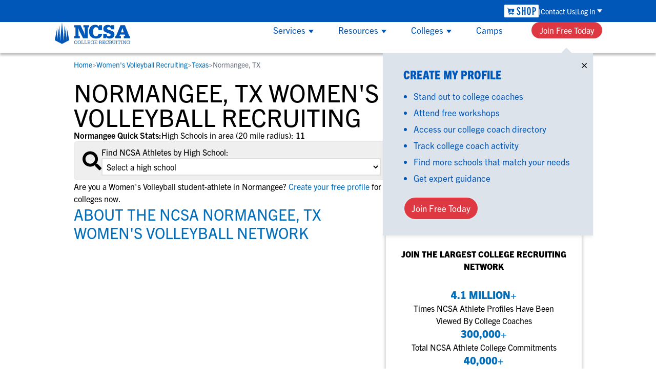

--- FILE ---
content_type: application/javascript; charset=UTF-8
request_url: https://www.ncsasports.org/_next/static/chunks/3368-92290872b49f1ea1.js
body_size: 11173
content:
"use strict";(self.webpackChunk_N_E=self.webpackChunk_N_E||[]).push([[3368],{737:(e,t,r)=>{Object.defineProperty(t,"__esModule",{value:!0}),Object.defineProperty(t,"AmpStateContext",{enumerable:!0,get:function(){return o}});let o=r(8140)._(r(2115)).default.createContext({})},821:(e,t)=>{Object.defineProperty(t,"__esModule",{value:!0}),!function(e,t){for(var r in t)Object.defineProperty(e,r,{enumerable:!0,get:t[r]})}(t,{VALID_LOADERS:function(){return r},imageConfigDefault:function(){return o}});let r=["default","imgix","cloudinary","akamai","custom"],o={deviceSizes:[640,750,828,1080,1200,1920,2048,3840],imageSizes:[16,32,48,64,96,128,256,384],path:"/_next/image",loader:"default",loaderFile:"",domains:[],disableStaticImages:!1,minimumCacheTTL:60,formats:["image/webp"],dangerouslyAllowSVG:!1,contentSecurityPolicy:"script-src 'none'; frame-src 'none'; sandbox;",contentDispositionType:"attachment",localPatterns:void 0,remotePatterns:[],qualities:void 0,unoptimized:!1}},861:(e,t)=>{function r(e){let{ampFirst:t=!1,hybrid:r=!1,hasQuery:o=!1}=void 0===e?{}:e;return t||r&&o}Object.defineProperty(t,"__esModule",{value:!0}),Object.defineProperty(t,"isInAmpMode",{enumerable:!0,get:function(){return r}})},1124:(e,t)=>{function r(e){var t;let{config:r,src:o,width:n,quality:i}=e,l=i||(null==(t=r.qualities)?void 0:t.reduce((e,t)=>Math.abs(t-75)<Math.abs(e-75)?t:e))||75;return r.path+"?url="+encodeURIComponent(o)+"&w="+n+"&q="+l+(o.startsWith("/_next/static/media/"),"")}Object.defineProperty(t,"__esModule",{value:!0}),Object.defineProperty(t,"default",{enumerable:!0,get:function(){return o}}),r.__next_img_default=!0;let o=r},1262:(e,t,r)=>{Object.defineProperty(t,"__esModule",{value:!0}),Object.defineProperty(t,"default",{enumerable:!0,get:function(){return l}});let o=r(2115),n=o.useLayoutEffect,i=o.useEffect;function l(e){let{headManager:t,reduceComponentsToState:r}=e;function l(){if(t&&t.mountedInstances){let n=o.Children.toArray(Array.from(t.mountedInstances).filter(Boolean));t.updateHead(r(n,e))}}return n(()=>{var r;return null==t||null==(r=t.mountedInstances)||r.add(e.children),()=>{var r;null==t||null==(r=t.mountedInstances)||r.delete(e.children)}}),n(()=>(t&&(t._pendingUpdate=l),()=>{t&&(t._pendingUpdate=l)})),i(()=>(t&&t._pendingUpdate&&(t._pendingUpdate(),t._pendingUpdate=null),()=>{t&&t._pendingUpdate&&(t._pendingUpdate(),t._pendingUpdate=null)})),null}},1356:(e,t,r)=>{Object.defineProperty(t,"__esModule",{value:!0}),Object.defineProperty(t,"Image",{enumerable:!0,get:function(){return w}});let o=r(8140),n=r(9417),i=r(5155),l=n._(r(2115)),a=o._(r(7650)),s=o._(r(4841)),d=r(5040),c=r(821),u=r(3455);r(4781);let p=r(9862),f=o._(r(1124)),b=r(3011),m={deviceSizes:[640,750,828,1080,1200,1920,2048,3840],imageSizes:[16,32,48,64,96,128,256,384],path:"/_next/image",loader:"default",dangerouslyAllowSVG:!1,unoptimized:!1};function g(e,t,r,o,n,i,l){let a=null==e?void 0:e.src;e&&e["data-loaded-src"]!==a&&(e["data-loaded-src"]=a,("decode"in e?e.decode():Promise.resolve()).catch(()=>{}).then(()=>{if(e.parentElement&&e.isConnected){if("empty"!==t&&n(!0),null==r?void 0:r.current){let t=new Event("load");Object.defineProperty(t,"target",{writable:!1,value:e});let o=!1,n=!1;r.current({...t,nativeEvent:t,currentTarget:e,target:e,isDefaultPrevented:()=>o,isPropagationStopped:()=>n,persist:()=>{},preventDefault:()=>{o=!0,t.preventDefault()},stopPropagation:()=>{n=!0,t.stopPropagation()}})}(null==o?void 0:o.current)&&o.current(e)}}))}function h(e){return l.use?{fetchPriority:e}:{fetchpriority:e}}let y=(0,l.forwardRef)((e,t)=>{let{src:r,srcSet:o,sizes:n,height:a,width:s,decoding:d,className:c,style:u,fetchPriority:p,placeholder:f,loading:m,unoptimized:y,fill:v,onLoadRef:w,onLoadingCompleteRef:x,setBlurComplete:_,setShowAltText:j,sizesInput:k,onLoad:z,onError:C,...S}=e,P=(0,l.useCallback)(e=>{e&&(C&&(e.src=e.src),e.complete&&g(e,f,w,x,_,y,k))},[r,f,w,x,_,C,y,k]),O=(0,b.useMergedRef)(t,P);return(0,i.jsx)("img",{...S,...h(p),loading:m,width:s,height:a,decoding:d,"data-nimg":v?"fill":"1",className:c,style:u,sizes:n,srcSet:o,src:r,ref:O,onLoad:e=>{g(e.currentTarget,f,w,x,_,y,k)},onError:e=>{j(!0),"empty"!==f&&_(!0),C&&C(e)}})});function v(e){let{isAppRouter:t,imgAttributes:r}=e,o={as:"image",imageSrcSet:r.srcSet,imageSizes:r.sizes,crossOrigin:r.crossOrigin,referrerPolicy:r.referrerPolicy,...h(r.fetchPriority)};return t&&a.default.preload?(a.default.preload(r.src,o),null):(0,i.jsx)(s.default,{children:(0,i.jsx)("link",{rel:"preload",href:r.srcSet?void 0:r.src,...o},"__nimg-"+r.src+r.srcSet+r.sizes)})}let w=(0,l.forwardRef)((e,t)=>{let r=(0,l.useContext)(p.RouterContext),o=(0,l.useContext)(u.ImageConfigContext),n=(0,l.useMemo)(()=>{var e;let t=m||o||c.imageConfigDefault,r=[...t.deviceSizes,...t.imageSizes].sort((e,t)=>e-t),n=t.deviceSizes.sort((e,t)=>e-t),i=null==(e=t.qualities)?void 0:e.sort((e,t)=>e-t);return{...t,allSizes:r,deviceSizes:n,qualities:i}},[o]),{onLoad:a,onLoadingComplete:s}=e,b=(0,l.useRef)(a);(0,l.useEffect)(()=>{b.current=a},[a]);let g=(0,l.useRef)(s);(0,l.useEffect)(()=>{g.current=s},[s]);let[h,w]=(0,l.useState)(!1),[x,_]=(0,l.useState)(!1),{props:j,meta:k}=(0,d.getImgProps)(e,{defaultLoader:f.default,imgConf:n,blurComplete:h,showAltText:x});return(0,i.jsxs)(i.Fragment,{children:[(0,i.jsx)(y,{...j,unoptimized:k.unoptimized,placeholder:k.placeholder,fill:k.fill,onLoadRef:b,onLoadingCompleteRef:g,setBlurComplete:w,setShowAltText:_,sizesInput:e.sizes,ref:t}),k.priority?(0,i.jsx)(v,{isAppRouter:!r,imgAttributes:j}):null]})});("function"==typeof t.default||"object"==typeof t.default&&null!==t.default)&&void 0===t.default.__esModule&&(Object.defineProperty(t.default,"__esModule",{value:!0}),Object.assign(t.default,t),e.exports=t.default)},2821:(e,t,r)=>{r.d(t,{$:()=>o});function o(){for(var e,t,r=0,o="";r<arguments.length;)(e=arguments[r++])&&(t=function e(t){var r,o,n="";if("string"==typeof t||"number"==typeof t)n+=t;else if("object"==typeof t)if(Array.isArray(t))for(r=0;r<t.length;r++)t[r]&&(o=e(t[r]))&&(n&&(n+=" "),n+=o);else for(r in t)t[r]&&(n&&(n+=" "),n+=r);return n}(e))&&(o&&(o+=" "),o+=t);return o}},3011:(e,t,r)=>{Object.defineProperty(t,"__esModule",{value:!0}),Object.defineProperty(t,"useMergedRef",{enumerable:!0,get:function(){return n}});let o=r(2115);function n(e,t){let r=(0,o.useRef)(null),n=(0,o.useRef)(null);return(0,o.useCallback)(o=>{if(null===o){let e=r.current;e&&(r.current=null,e());let t=n.current;t&&(n.current=null,t())}else e&&(r.current=i(e,o)),t&&(n.current=i(t,o))},[e,t])}function i(e,t){if("function"!=typeof e)return e.current=t,()=>{e.current=null};{let r=e(t);return"function"==typeof r?r:()=>e(null)}}("function"==typeof t.default||"object"==typeof t.default&&null!==t.default)&&void 0===t.default.__esModule&&(Object.defineProperty(t.default,"__esModule",{value:!0}),Object.assign(t.default,t),e.exports=t.default)},3455:(e,t,r)=>{Object.defineProperty(t,"__esModule",{value:!0}),Object.defineProperty(t,"ImageConfigContext",{enumerable:!0,get:function(){return i}});let o=r(8140)._(r(2115)),n=r(821),i=o.default.createContext(n.imageConfigDefault)},4105:(e,t)=>{function r(e){let{widthInt:t,heightInt:r,blurWidth:o,blurHeight:n,blurDataURL:i,objectFit:l}=e,a=o?40*o:t,s=n?40*n:r,d=a&&s?"viewBox='0 0 "+a+" "+s+"'":"";return"%3Csvg xmlns='http://www.w3.org/2000/svg' "+d+"%3E%3Cfilter id='b' color-interpolation-filters='sRGB'%3E%3CfeGaussianBlur stdDeviation='20'/%3E%3CfeColorMatrix values='1 0 0 0 0 0 1 0 0 0 0 0 1 0 0 0 0 0 100 -1' result='s'/%3E%3CfeFlood x='0' y='0' width='100%25' height='100%25'/%3E%3CfeComposite operator='out' in='s'/%3E%3CfeComposite in2='SourceGraphic'/%3E%3CfeGaussianBlur stdDeviation='20'/%3E%3C/filter%3E%3Cimage width='100%25' height='100%25' x='0' y='0' preserveAspectRatio='"+(d?"none":"contain"===l?"xMidYMid":"cover"===l?"xMidYMid slice":"none")+"' style='filter: url(%23b);' href='"+i+"'/%3E%3C/svg%3E"}Object.defineProperty(t,"__esModule",{value:!0}),Object.defineProperty(t,"getImageBlurSvg",{enumerable:!0,get:function(){return r}})},4841:(e,t,r)=>{Object.defineProperty(t,"__esModule",{value:!0}),!function(e,t){for(var r in t)Object.defineProperty(e,r,{enumerable:!0,get:t[r]})}(t,{default:function(){return m},defaultHead:function(){return u}});let o=r(8140),n=r(9417),i=r(5155),l=n._(r(2115)),a=o._(r(1262)),s=r(737),d=r(2073),c=r(861);function u(e){void 0===e&&(e=!1);let t=[(0,i.jsx)("meta",{charSet:"utf-8"},"charset")];return e||t.push((0,i.jsx)("meta",{name:"viewport",content:"width=device-width"},"viewport")),t}function p(e,t){return"string"==typeof t||"number"==typeof t?e:t.type===l.default.Fragment?e.concat(l.default.Children.toArray(t.props.children).reduce((e,t)=>"string"==typeof t||"number"==typeof t?e:e.concat(t),[])):e.concat(t)}r(4781);let f=["name","httpEquiv","charSet","itemProp"];function b(e,t){let{inAmpMode:r}=t;return e.reduce(p,[]).reverse().concat(u(r).reverse()).filter(function(){let e=new Set,t=new Set,r=new Set,o={};return n=>{let i=!0,l=!1;if(n.key&&"number"!=typeof n.key&&n.key.indexOf("$")>0){l=!0;let t=n.key.slice(n.key.indexOf("$")+1);e.has(t)?i=!1:e.add(t)}switch(n.type){case"title":case"base":t.has(n.type)?i=!1:t.add(n.type);break;case"meta":for(let e=0,t=f.length;e<t;e++){let t=f[e];if(n.props.hasOwnProperty(t))if("charSet"===t)r.has(t)?i=!1:r.add(t);else{let e=n.props[t],r=o[t]||new Set;("name"!==t||!l)&&r.has(e)?i=!1:(r.add(e),o[t]=r)}}}return i}}()).reverse().map((e,t)=>{let r=e.key||t;return l.default.cloneElement(e,{key:r})})}let m=function(e){let{children:t}=e,r=(0,l.useContext)(s.AmpStateContext),o=(0,l.useContext)(d.HeadManagerContext);return(0,i.jsx)(a.default,{reduceComponentsToState:b,headManager:o,inAmpMode:(0,c.isInAmpMode)(r),children:t})};("function"==typeof t.default||"object"==typeof t.default&&null!==t.default)&&void 0===t.default.__esModule&&(Object.defineProperty(t.default,"__esModule",{value:!0}),Object.assign(t.default,t),e.exports=t.default)},5040:(e,t,r)=>{Object.defineProperty(t,"__esModule",{value:!0}),Object.defineProperty(t,"getImgProps",{enumerable:!0,get:function(){return s}}),r(4781);let o=r(4105),n=r(821),i=["-moz-initial","fill","none","scale-down",void 0];function l(e){return void 0!==e.default}function a(e){return void 0===e?e:"number"==typeof e?Number.isFinite(e)?e:NaN:"string"==typeof e&&/^[0-9]+$/.test(e)?parseInt(e,10):NaN}function s(e,t){var r,s;let d,c,u,{src:p,sizes:f,unoptimized:b=!1,priority:m=!1,loading:g,className:h,quality:y,width:v,height:w,fill:x=!1,style:_,overrideSrc:j,onLoad:k,onLoadingComplete:z,placeholder:C="empty",blurDataURL:S,fetchPriority:P,decoding:O="async",layout:E,objectFit:M,objectPosition:R,lazyBoundary:I,lazyRoot:A,...N}=e,{imgConf:D,showAltText:G,blurComplete:T,defaultLoader:F}=t,U=D||n.imageConfigDefault;if("allSizes"in U)d=U;else{let e=[...U.deviceSizes,...U.imageSizes].sort((e,t)=>e-t),t=U.deviceSizes.sort((e,t)=>e-t),o=null==(r=U.qualities)?void 0:r.sort((e,t)=>e-t);d={...U,allSizes:e,deviceSizes:t,qualities:o}}if(void 0===F)throw Object.defineProperty(Error("images.loaderFile detected but the file is missing default export.\nRead more: https://nextjs.org/docs/messages/invalid-images-config"),"__NEXT_ERROR_CODE",{value:"E163",enumerable:!1,configurable:!0});let $=N.loader||F;delete N.loader,delete N.srcSet;let L="__next_img_default"in $;if(L){if("custom"===d.loader)throw Object.defineProperty(Error('Image with src "'+p+'" is missing "loader" prop.\nRead more: https://nextjs.org/docs/messages/next-image-missing-loader'),"__NEXT_ERROR_CODE",{value:"E252",enumerable:!1,configurable:!0})}else{let e=$;$=t=>{let{config:r,...o}=t;return e(o)}}if(E){"fill"===E&&(x=!0);let e={intrinsic:{maxWidth:"100%",height:"auto"},responsive:{width:"100%",height:"auto"}}[E];e&&(_={..._,...e});let t={responsive:"100vw",fill:"100vw"}[E];t&&!f&&(f=t)}let W="",q=a(v),B=a(w);if((s=p)&&"object"==typeof s&&(l(s)||void 0!==s.src)){let e=l(p)?p.default:p;if(!e.src)throw Object.defineProperty(Error("An object should only be passed to the image component src parameter if it comes from a static image import. It must include src. Received "+JSON.stringify(e)),"__NEXT_ERROR_CODE",{value:"E460",enumerable:!1,configurable:!0});if(!e.height||!e.width)throw Object.defineProperty(Error("An object should only be passed to the image component src parameter if it comes from a static image import. It must include height and width. Received "+JSON.stringify(e)),"__NEXT_ERROR_CODE",{value:"E48",enumerable:!1,configurable:!0});if(c=e.blurWidth,u=e.blurHeight,S=S||e.blurDataURL,W=e.src,!x)if(q||B){if(q&&!B){let t=q/e.width;B=Math.round(e.height*t)}else if(!q&&B){let t=B/e.height;q=Math.round(e.width*t)}}else q=e.width,B=e.height}let H=!m&&("lazy"===g||void 0===g);(!(p="string"==typeof p?p:W)||p.startsWith("data:")||p.startsWith("blob:"))&&(b=!0,H=!1),d.unoptimized&&(b=!0),L&&!d.dangerouslyAllowSVG&&p.split("?",1)[0].endsWith(".svg")&&(b=!0);let V=a(y),X=Object.assign(x?{position:"absolute",height:"100%",width:"100%",left:0,top:0,right:0,bottom:0,objectFit:M,objectPosition:R}:{},G?{}:{color:"transparent"},_),J=T||"empty"===C?null:"blur"===C?'url("data:image/svg+xml;charset=utf-8,'+(0,o.getImageBlurSvg)({widthInt:q,heightInt:B,blurWidth:c,blurHeight:u,blurDataURL:S||"",objectFit:X.objectFit})+'")':'url("'+C+'")',Y=i.includes(X.objectFit)?"fill"===X.objectFit?"100% 100%":"cover":X.objectFit,Q=J?{backgroundSize:Y,backgroundPosition:X.objectPosition||"50% 50%",backgroundRepeat:"no-repeat",backgroundImage:J}:{},K=function(e){let{config:t,src:r,unoptimized:o,width:n,quality:i,sizes:l,loader:a}=e;if(o)return{src:r,srcSet:void 0,sizes:void 0};let{widths:s,kind:d}=function(e,t,r){let{deviceSizes:o,allSizes:n}=e;if(r){let e=/(^|\s)(1?\d?\d)vw/g,t=[];for(let o;o=e.exec(r);)t.push(parseInt(o[2]));if(t.length){let e=.01*Math.min(...t);return{widths:n.filter(t=>t>=o[0]*e),kind:"w"}}return{widths:n,kind:"w"}}return"number"!=typeof t?{widths:o,kind:"w"}:{widths:[...new Set([t,2*t].map(e=>n.find(t=>t>=e)||n[n.length-1]))],kind:"x"}}(t,n,l),c=s.length-1;return{sizes:l||"w"!==d?l:"100vw",srcSet:s.map((e,o)=>a({config:t,src:r,quality:i,width:e})+" "+("w"===d?e:o+1)+d).join(", "),src:a({config:t,src:r,quality:i,width:s[c]})}}({config:d,src:p,unoptimized:b,width:q,quality:V,sizes:f,loader:$});return{props:{...N,loading:H?"lazy":g,fetchPriority:P,width:q,height:B,decoding:O,className:h,style:{...X,...Q},sizes:K.sizes,srcSet:K.srcSet,src:j||K.src},meta:{unoptimized:b,priority:m,placeholder:C,fill:x}}}},5889:(e,t,r)=>{r.d(t,{QP:()=>D});let o=/^\[(.+)\]$/;function n(e,t){let r=e;return t.split("-").forEach(e=>{r.nextPart.has(e)||r.nextPart.set(e,{nextPart:new Map,validators:[]}),r=r.nextPart.get(e)}),r}let i=/\s+/;function l(){let e,t,r=0,o="";for(;r<arguments.length;)(e=arguments[r++])&&(t=function e(t){let r;if("string"==typeof t)return t;let o="";for(let n=0;n<t.length;n++)t[n]&&(r=e(t[n]))&&(o&&(o+=" "),o+=r);return o}(e))&&(o&&(o+=" "),o+=t);return o}function a(e){let t=t=>t[e]||[];return t.isThemeGetter=!0,t}let s=/^\[(?:([a-z-]+):)?(.+)\]$/i,d=/^\d+\/\d+$/,c=new Set(["px","full","screen"]),u=/^(\d+(\.\d+)?)?(xs|sm|md|lg|xl)$/,p=/\d+(%|px|r?em|[sdl]?v([hwib]|min|max)|pt|pc|in|cm|mm|cap|ch|ex|r?lh|cq(w|h|i|b|min|max))|\b(calc|min|max|clamp)\(.+\)|^0$/,f=/^(rgba?|hsla?|hwb|(ok)?(lab|lch))\(.+\)$/,b=/^(inset_)?-?((\d+)?\.?(\d+)[a-z]+|0)_-?((\d+)?\.?(\d+)[a-z]+|0)/,m=/^(url|image|image-set|cross-fade|element|(repeating-)?(linear|radial|conic)-gradient)\(.+\)$/;function g(e){return y(e)||c.has(e)||d.test(e)}function h(e){return M(e,"length",R)}function y(e){return!!e&&!Number.isNaN(Number(e))}function v(e){return M(e,"number",y)}function w(e){return!!e&&Number.isInteger(Number(e))}function x(e){return e.endsWith("%")&&y(e.slice(0,-1))}function _(e){return s.test(e)}function j(e){return u.test(e)}let k=new Set(["length","size","percentage"]);function z(e){return M(e,k,I)}function C(e){return M(e,"position",I)}let S=new Set(["image","url"]);function P(e){return M(e,S,N)}function O(e){return M(e,"",A)}function E(){return!0}function M(e,t,r){let o=s.exec(e);return!!o&&(o[1]?"string"==typeof t?o[1]===t:t.has(o[1]):r(o[2]))}function R(e){return p.test(e)&&!f.test(e)}function I(){return!1}function A(e){return b.test(e)}function N(e){return m.test(e)}Symbol.toStringTag;let D=function(e,...t){let r,a,s,d=function(i){var l;return a=(r={cache:function(e){if(e<1)return{get:()=>void 0,set:()=>{}};let t=0,r=new Map,o=new Map;function n(n,i){r.set(n,i),++t>e&&(t=0,o=r,r=new Map)}return{get(e){let t=r.get(e);return void 0!==t?t:void 0!==(t=o.get(e))?(n(e,t),t):void 0},set(e,t){r.has(e)?r.set(e,t):n(e,t)}}}((l=t.reduce((e,t)=>t(e),e())).cacheSize),splitModifiers:function(e){let t=e.separator,r=1===t.length,o=t[0],n=t.length;return function(e){let i,l=[],a=0,s=0;for(let d=0;d<e.length;d++){let c=e[d];if(0===a){if(c===o&&(r||e.slice(d,d+n)===t)){l.push(e.slice(s,d)),s=d+n;continue}if("/"===c){i=d;continue}}"["===c?a++:"]"===c&&a--}let d=0===l.length?e:e.substring(s),c=d.startsWith("!"),u=c?d.substring(1):d;return{modifiers:l,hasImportantModifier:c,baseClassName:u,maybePostfixModifierPosition:i&&i>s?i-s:void 0}}}(l),...function(e){let t=function(e){var t,r;let{theme:o,prefix:i}=e,l={nextPart:new Map,validators:[]};return(t=Object.entries(e.classGroups),(r=i)?t.map(([e,t])=>[e,t.map(e=>"string"==typeof e?r+e:"object"==typeof e?Object.fromEntries(Object.entries(e).map(([e,t])=>[r+e,t])):e)]):t).forEach(([e,t])=>{!function e(t,r,o,i){t.forEach(t=>{if("string"==typeof t){(""===t?r:n(r,t)).classGroupId=o;return}if("function"==typeof t)return t.isThemeGetter?void e(t(i),r,o,i):void r.validators.push({validator:t,classGroupId:o});Object.entries(t).forEach(([t,l])=>{e(l,n(r,t),o,i)})})}(t,l,e,o)}),l}(e),{conflictingClassGroups:r,conflictingClassGroupModifiers:i}=e;return{getClassGroupId:function(e){let r=e.split("-");return""===r[0]&&1!==r.length&&r.shift(),function e(t,r){if(0===t.length)return r.classGroupId;let o=t[0],n=r.nextPart.get(o),i=n?e(t.slice(1),n):void 0;if(i)return i;if(0===r.validators.length)return;let l=t.join("-");return r.validators.find(({validator:e})=>e(l))?.classGroupId}(r,t)||function(e){if(o.test(e)){let t=o.exec(e)[1],r=t?.substring(0,t.indexOf(":"));if(r)return"arbitrary.."+r}}(e)},getConflictingClassGroupIds:function(e,t){let o=r[e]||[];return t&&i[e]?[...o,...i[e]]:o}}}(l)}).cache.get,s=r.cache.set,d=c,c(i)};function c(e){let t=a(e);if(t)return t;let o=function(e,t){let{splitModifiers:r,getClassGroupId:o,getConflictingClassGroupIds:n}=t,l=new Set;return e.trim().split(i).map(e=>{let{modifiers:t,hasImportantModifier:n,baseClassName:i,maybePostfixModifierPosition:l}=r(e),a=o(l?i.substring(0,l):i),s=!!l;if(!a){if(!l||!(a=o(i)))return{isTailwindClass:!1,originalClassName:e};s=!1}let d=(function(e){if(e.length<=1)return e;let t=[],r=[];return e.forEach(e=>{"["===e[0]?(t.push(...r.sort(),e),r=[]):r.push(e)}),t.push(...r.sort()),t})(t).join(":");return{isTailwindClass:!0,modifierId:n?d+"!":d,classGroupId:a,originalClassName:e,hasPostfixModifier:s}}).reverse().filter(e=>{if(!e.isTailwindClass)return!0;let{modifierId:t,classGroupId:r,hasPostfixModifier:o}=e,i=t+r;return!l.has(i)&&(l.add(i),n(r,o).forEach(e=>l.add(t+e)),!0)}).reverse().map(e=>e.originalClassName).join(" ")}(e,r);return s(e,o),o}return function(){return d(l.apply(null,arguments))}}(function(){let e=a("colors"),t=a("spacing"),r=a("blur"),o=a("brightness"),n=a("borderColor"),i=a("borderRadius"),l=a("borderSpacing"),s=a("borderWidth"),d=a("contrast"),c=a("grayscale"),u=a("hueRotate"),p=a("invert"),f=a("gap"),b=a("gradientColorStops"),m=a("gradientColorStopPositions"),k=a("inset"),S=a("margin"),M=a("opacity"),R=a("padding"),I=a("saturate"),A=a("scale"),N=a("sepia"),D=a("skew"),G=a("space"),T=a("translate"),F=()=>["auto","contain","none"],U=()=>["auto","hidden","clip","visible","scroll"],$=()=>["auto",_,t],L=()=>[_,t],W=()=>["",g,h],q=()=>["auto",y,_],B=()=>["bottom","center","left","left-bottom","left-top","right","right-bottom","right-top","top"],H=()=>["solid","dashed","dotted","double","none"],V=()=>["normal","multiply","screen","overlay","darken","lighten","color-dodge","color-burn","hard-light","soft-light","difference","exclusion","hue","saturation","color","luminosity"],X=()=>["start","end","center","between","around","evenly","stretch"],J=()=>["","0",_],Y=()=>["auto","avoid","all","avoid-page","page","left","right","column"],Q=()=>[y,v],K=()=>[y,_];return{cacheSize:500,separator:":",theme:{colors:[E],spacing:[g,h],blur:["none","",j,_],brightness:Q(),borderColor:[e],borderRadius:["none","","full",j,_],borderSpacing:L(),borderWidth:W(),contrast:Q(),grayscale:J(),hueRotate:K(),invert:J(),gap:L(),gradientColorStops:[e],gradientColorStopPositions:[x,h],inset:$(),margin:$(),opacity:Q(),padding:L(),saturate:Q(),scale:Q(),sepia:J(),skew:K(),space:L(),translate:L()},classGroups:{aspect:[{aspect:["auto","square","video",_]}],container:["container"],columns:[{columns:[j]}],"break-after":[{"break-after":Y()}],"break-before":[{"break-before":Y()}],"break-inside":[{"break-inside":["auto","avoid","avoid-page","avoid-column"]}],"box-decoration":[{"box-decoration":["slice","clone"]}],box:[{box:["border","content"]}],display:["block","inline-block","inline","flex","inline-flex","table","inline-table","table-caption","table-cell","table-column","table-column-group","table-footer-group","table-header-group","table-row-group","table-row","flow-root","grid","inline-grid","contents","list-item","hidden"],float:[{float:["right","left","none","start","end"]}],clear:[{clear:["left","right","both","none","start","end"]}],isolation:["isolate","isolation-auto"],"object-fit":[{object:["contain","cover","fill","none","scale-down"]}],"object-position":[{object:[...B(),_]}],overflow:[{overflow:U()}],"overflow-x":[{"overflow-x":U()}],"overflow-y":[{"overflow-y":U()}],overscroll:[{overscroll:F()}],"overscroll-x":[{"overscroll-x":F()}],"overscroll-y":[{"overscroll-y":F()}],position:["static","fixed","absolute","relative","sticky"],inset:[{inset:[k]}],"inset-x":[{"inset-x":[k]}],"inset-y":[{"inset-y":[k]}],start:[{start:[k]}],end:[{end:[k]}],top:[{top:[k]}],right:[{right:[k]}],bottom:[{bottom:[k]}],left:[{left:[k]}],visibility:["visible","invisible","collapse"],z:[{z:["auto",w,_]}],basis:[{basis:$()}],"flex-direction":[{flex:["row","row-reverse","col","col-reverse"]}],"flex-wrap":[{flex:["wrap","wrap-reverse","nowrap"]}],flex:[{flex:["1","auto","initial","none",_]}],grow:[{grow:J()}],shrink:[{shrink:J()}],order:[{order:["first","last","none",w,_]}],"grid-cols":[{"grid-cols":[E]}],"col-start-end":[{col:["auto",{span:["full",w,_]},_]}],"col-start":[{"col-start":q()}],"col-end":[{"col-end":q()}],"grid-rows":[{"grid-rows":[E]}],"row-start-end":[{row:["auto",{span:[w,_]},_]}],"row-start":[{"row-start":q()}],"row-end":[{"row-end":q()}],"grid-flow":[{"grid-flow":["row","col","dense","row-dense","col-dense"]}],"auto-cols":[{"auto-cols":["auto","min","max","fr",_]}],"auto-rows":[{"auto-rows":["auto","min","max","fr",_]}],gap:[{gap:[f]}],"gap-x":[{"gap-x":[f]}],"gap-y":[{"gap-y":[f]}],"justify-content":[{justify:["normal",...X()]}],"justify-items":[{"justify-items":["start","end","center","stretch"]}],"justify-self":[{"justify-self":["auto","start","end","center","stretch"]}],"align-content":[{content:["normal",...X(),"baseline"]}],"align-items":[{items:["start","end","center","baseline","stretch"]}],"align-self":[{self:["auto","start","end","center","stretch","baseline"]}],"place-content":[{"place-content":[...X(),"baseline"]}],"place-items":[{"place-items":["start","end","center","baseline","stretch"]}],"place-self":[{"place-self":["auto","start","end","center","stretch"]}],p:[{p:[R]}],px:[{px:[R]}],py:[{py:[R]}],ps:[{ps:[R]}],pe:[{pe:[R]}],pt:[{pt:[R]}],pr:[{pr:[R]}],pb:[{pb:[R]}],pl:[{pl:[R]}],m:[{m:[S]}],mx:[{mx:[S]}],my:[{my:[S]}],ms:[{ms:[S]}],me:[{me:[S]}],mt:[{mt:[S]}],mr:[{mr:[S]}],mb:[{mb:[S]}],ml:[{ml:[S]}],"space-x":[{"space-x":[G]}],"space-x-reverse":["space-x-reverse"],"space-y":[{"space-y":[G]}],"space-y-reverse":["space-y-reverse"],w:[{w:["auto","min","max","fit","svw","lvw","dvw",_,t]}],"min-w":[{"min-w":[_,t,"min","max","fit"]}],"max-w":[{"max-w":[_,t,"none","full","min","max","fit","prose",{screen:[j]},j]}],h:[{h:[_,t,"auto","min","max","fit","svh","lvh","dvh"]}],"min-h":[{"min-h":[_,t,"min","max","fit","svh","lvh","dvh"]}],"max-h":[{"max-h":[_,t,"min","max","fit","svh","lvh","dvh"]}],size:[{size:[_,t,"auto","min","max","fit"]}],"font-size":[{text:["base",j,h]}],"font-smoothing":["antialiased","subpixel-antialiased"],"font-style":["italic","not-italic"],"font-weight":[{font:["thin","extralight","light","normal","medium","semibold","bold","extrabold","black",v]}],"font-family":[{font:[E]}],"fvn-normal":["normal-nums"],"fvn-ordinal":["ordinal"],"fvn-slashed-zero":["slashed-zero"],"fvn-figure":["lining-nums","oldstyle-nums"],"fvn-spacing":["proportional-nums","tabular-nums"],"fvn-fraction":["diagonal-fractions","stacked-fractons"],tracking:[{tracking:["tighter","tight","normal","wide","wider","widest",_]}],"line-clamp":[{"line-clamp":["none",y,v]}],leading:[{leading:["none","tight","snug","normal","relaxed","loose",g,_]}],"list-image":[{"list-image":["none",_]}],"list-style-type":[{list:["none","disc","decimal",_]}],"list-style-position":[{list:["inside","outside"]}],"placeholder-color":[{placeholder:[e]}],"placeholder-opacity":[{"placeholder-opacity":[M]}],"text-alignment":[{text:["left","center","right","justify","start","end"]}],"text-color":[{text:[e]}],"text-opacity":[{"text-opacity":[M]}],"text-decoration":["underline","overline","line-through","no-underline"],"text-decoration-style":[{decoration:[...H(),"wavy"]}],"text-decoration-thickness":[{decoration:["auto","from-font",g,h]}],"underline-offset":[{"underline-offset":["auto",g,_]}],"text-decoration-color":[{decoration:[e]}],"text-transform":["uppercase","lowercase","capitalize","normal-case"],"text-overflow":["truncate","text-ellipsis","text-clip"],"text-wrap":[{text:["wrap","nowrap","balance","pretty"]}],indent:[{indent:L()}],"vertical-align":[{align:["baseline","top","middle","bottom","text-top","text-bottom","sub","super",_]}],whitespace:[{whitespace:["normal","nowrap","pre","pre-line","pre-wrap","break-spaces"]}],break:[{break:["normal","words","all","keep"]}],hyphens:[{hyphens:["none","manual","auto"]}],content:[{content:["none",_]}],"bg-attachment":[{bg:["fixed","local","scroll"]}],"bg-clip":[{"bg-clip":["border","padding","content","text"]}],"bg-opacity":[{"bg-opacity":[M]}],"bg-origin":[{"bg-origin":["border","padding","content"]}],"bg-position":[{bg:[...B(),C]}],"bg-repeat":[{bg:["no-repeat",{repeat:["","x","y","round","space"]}]}],"bg-size":[{bg:["auto","cover","contain",z]}],"bg-image":[{bg:["none",{"gradient-to":["t","tr","r","br","b","bl","l","tl"]},P]}],"bg-color":[{bg:[e]}],"gradient-from-pos":[{from:[m]}],"gradient-via-pos":[{via:[m]}],"gradient-to-pos":[{to:[m]}],"gradient-from":[{from:[b]}],"gradient-via":[{via:[b]}],"gradient-to":[{to:[b]}],rounded:[{rounded:[i]}],"rounded-s":[{"rounded-s":[i]}],"rounded-e":[{"rounded-e":[i]}],"rounded-t":[{"rounded-t":[i]}],"rounded-r":[{"rounded-r":[i]}],"rounded-b":[{"rounded-b":[i]}],"rounded-l":[{"rounded-l":[i]}],"rounded-ss":[{"rounded-ss":[i]}],"rounded-se":[{"rounded-se":[i]}],"rounded-ee":[{"rounded-ee":[i]}],"rounded-es":[{"rounded-es":[i]}],"rounded-tl":[{"rounded-tl":[i]}],"rounded-tr":[{"rounded-tr":[i]}],"rounded-br":[{"rounded-br":[i]}],"rounded-bl":[{"rounded-bl":[i]}],"border-w":[{border:[s]}],"border-w-x":[{"border-x":[s]}],"border-w-y":[{"border-y":[s]}],"border-w-s":[{"border-s":[s]}],"border-w-e":[{"border-e":[s]}],"border-w-t":[{"border-t":[s]}],"border-w-r":[{"border-r":[s]}],"border-w-b":[{"border-b":[s]}],"border-w-l":[{"border-l":[s]}],"border-opacity":[{"border-opacity":[M]}],"border-style":[{border:[...H(),"hidden"]}],"divide-x":[{"divide-x":[s]}],"divide-x-reverse":["divide-x-reverse"],"divide-y":[{"divide-y":[s]}],"divide-y-reverse":["divide-y-reverse"],"divide-opacity":[{"divide-opacity":[M]}],"divide-style":[{divide:H()}],"border-color":[{border:[n]}],"border-color-x":[{"border-x":[n]}],"border-color-y":[{"border-y":[n]}],"border-color-t":[{"border-t":[n]}],"border-color-r":[{"border-r":[n]}],"border-color-b":[{"border-b":[n]}],"border-color-l":[{"border-l":[n]}],"divide-color":[{divide:[n]}],"outline-style":[{outline:["",...H()]}],"outline-offset":[{"outline-offset":[g,_]}],"outline-w":[{outline:[g,h]}],"outline-color":[{outline:[e]}],"ring-w":[{ring:W()}],"ring-w-inset":["ring-inset"],"ring-color":[{ring:[e]}],"ring-opacity":[{"ring-opacity":[M]}],"ring-offset-w":[{"ring-offset":[g,h]}],"ring-offset-color":[{"ring-offset":[e]}],shadow:[{shadow:["","inner","none",j,O]}],"shadow-color":[{shadow:[E]}],opacity:[{opacity:[M]}],"mix-blend":[{"mix-blend":[...V(),"plus-lighter","plus-darker"]}],"bg-blend":[{"bg-blend":V()}],filter:[{filter:["","none"]}],blur:[{blur:[r]}],brightness:[{brightness:[o]}],contrast:[{contrast:[d]}],"drop-shadow":[{"drop-shadow":["","none",j,_]}],grayscale:[{grayscale:[c]}],"hue-rotate":[{"hue-rotate":[u]}],invert:[{invert:[p]}],saturate:[{saturate:[I]}],sepia:[{sepia:[N]}],"backdrop-filter":[{"backdrop-filter":["","none"]}],"backdrop-blur":[{"backdrop-blur":[r]}],"backdrop-brightness":[{"backdrop-brightness":[o]}],"backdrop-contrast":[{"backdrop-contrast":[d]}],"backdrop-grayscale":[{"backdrop-grayscale":[c]}],"backdrop-hue-rotate":[{"backdrop-hue-rotate":[u]}],"backdrop-invert":[{"backdrop-invert":[p]}],"backdrop-opacity":[{"backdrop-opacity":[M]}],"backdrop-saturate":[{"backdrop-saturate":[I]}],"backdrop-sepia":[{"backdrop-sepia":[N]}],"border-collapse":[{border:["collapse","separate"]}],"border-spacing":[{"border-spacing":[l]}],"border-spacing-x":[{"border-spacing-x":[l]}],"border-spacing-y":[{"border-spacing-y":[l]}],"table-layout":[{table:["auto","fixed"]}],caption:[{caption:["top","bottom"]}],transition:[{transition:["none","all","","colors","opacity","shadow","transform",_]}],duration:[{duration:K()}],ease:[{ease:["linear","in","out","in-out",_]}],delay:[{delay:K()}],animate:[{animate:["none","spin","ping","pulse","bounce",_]}],transform:[{transform:["","gpu","none"]}],scale:[{scale:[A]}],"scale-x":[{"scale-x":[A]}],"scale-y":[{"scale-y":[A]}],rotate:[{rotate:[w,_]}],"translate-x":[{"translate-x":[T]}],"translate-y":[{"translate-y":[T]}],"skew-x":[{"skew-x":[D]}],"skew-y":[{"skew-y":[D]}],"transform-origin":[{origin:["center","top","top-right","right","bottom-right","bottom","bottom-left","left","top-left",_]}],accent:[{accent:["auto",e]}],appearance:[{appearance:["none","auto"]}],cursor:[{cursor:["auto","default","pointer","wait","text","move","help","not-allowed","none","context-menu","progress","cell","crosshair","vertical-text","alias","copy","no-drop","grab","grabbing","all-scroll","col-resize","row-resize","n-resize","e-resize","s-resize","w-resize","ne-resize","nw-resize","se-resize","sw-resize","ew-resize","ns-resize","nesw-resize","nwse-resize","zoom-in","zoom-out",_]}],"caret-color":[{caret:[e]}],"pointer-events":[{"pointer-events":["none","auto"]}],resize:[{resize:["none","y","x",""]}],"scroll-behavior":[{scroll:["auto","smooth"]}],"scroll-m":[{"scroll-m":L()}],"scroll-mx":[{"scroll-mx":L()}],"scroll-my":[{"scroll-my":L()}],"scroll-ms":[{"scroll-ms":L()}],"scroll-me":[{"scroll-me":L()}],"scroll-mt":[{"scroll-mt":L()}],"scroll-mr":[{"scroll-mr":L()}],"scroll-mb":[{"scroll-mb":L()}],"scroll-ml":[{"scroll-ml":L()}],"scroll-p":[{"scroll-p":L()}],"scroll-px":[{"scroll-px":L()}],"scroll-py":[{"scroll-py":L()}],"scroll-ps":[{"scroll-ps":L()}],"scroll-pe":[{"scroll-pe":L()}],"scroll-pt":[{"scroll-pt":L()}],"scroll-pr":[{"scroll-pr":L()}],"scroll-pb":[{"scroll-pb":L()}],"scroll-pl":[{"scroll-pl":L()}],"snap-align":[{snap:["start","end","center","align-none"]}],"snap-stop":[{snap:["normal","always"]}],"snap-type":[{snap:["none","x","y","both"]}],"snap-strictness":[{snap:["mandatory","proximity"]}],touch:[{touch:["auto","none","manipulation"]}],"touch-x":[{"touch-pan":["x","left","right"]}],"touch-y":[{"touch-pan":["y","up","down"]}],"touch-pz":["touch-pinch-zoom"],select:[{select:["none","text","all","auto"]}],"will-change":[{"will-change":["auto","scroll","contents","transform",_]}],fill:[{fill:[e,"none"]}],"stroke-w":[{stroke:[g,h,v]}],stroke:[{stroke:[e,"none"]}],sr:["sr-only","not-sr-only"],"forced-color-adjust":[{"forced-color-adjust":["auto","none"]}]},conflictingClassGroups:{overflow:["overflow-x","overflow-y"],overscroll:["overscroll-x","overscroll-y"],inset:["inset-x","inset-y","start","end","top","right","bottom","left"],"inset-x":["right","left"],"inset-y":["top","bottom"],flex:["basis","grow","shrink"],gap:["gap-x","gap-y"],p:["px","py","ps","pe","pt","pr","pb","pl"],px:["pr","pl"],py:["pt","pb"],m:["mx","my","ms","me","mt","mr","mb","ml"],mx:["mr","ml"],my:["mt","mb"],size:["w","h"],"font-size":["leading"],"fvn-normal":["fvn-ordinal","fvn-slashed-zero","fvn-figure","fvn-spacing","fvn-fraction"],"fvn-ordinal":["fvn-normal"],"fvn-slashed-zero":["fvn-normal"],"fvn-figure":["fvn-normal"],"fvn-spacing":["fvn-normal"],"fvn-fraction":["fvn-normal"],"line-clamp":["display","overflow"],rounded:["rounded-s","rounded-e","rounded-t","rounded-r","rounded-b","rounded-l","rounded-ss","rounded-se","rounded-ee","rounded-es","rounded-tl","rounded-tr","rounded-br","rounded-bl"],"rounded-s":["rounded-ss","rounded-es"],"rounded-e":["rounded-se","rounded-ee"],"rounded-t":["rounded-tl","rounded-tr"],"rounded-r":["rounded-tr","rounded-br"],"rounded-b":["rounded-br","rounded-bl"],"rounded-l":["rounded-tl","rounded-bl"],"border-spacing":["border-spacing-x","border-spacing-y"],"border-w":["border-w-s","border-w-e","border-w-t","border-w-r","border-w-b","border-w-l"],"border-w-x":["border-w-r","border-w-l"],"border-w-y":["border-w-t","border-w-b"],"border-color":["border-color-t","border-color-r","border-color-b","border-color-l"],"border-color-x":["border-color-r","border-color-l"],"border-color-y":["border-color-t","border-color-b"],"scroll-m":["scroll-mx","scroll-my","scroll-ms","scroll-me","scroll-mt","scroll-mr","scroll-mb","scroll-ml"],"scroll-mx":["scroll-mr","scroll-ml"],"scroll-my":["scroll-mt","scroll-mb"],"scroll-p":["scroll-px","scroll-py","scroll-ps","scroll-pe","scroll-pt","scroll-pr","scroll-pb","scroll-pl"],"scroll-px":["scroll-pr","scroll-pl"],"scroll-py":["scroll-pt","scroll-pb"],touch:["touch-x","touch-y","touch-pz"],"touch-x":["touch"],"touch-y":["touch"],"touch-pz":["touch"]},conflictingClassGroupModifiers:{"font-size":["leading"]}}})},9862:(e,t,r)=>{Object.defineProperty(t,"__esModule",{value:!0}),Object.defineProperty(t,"RouterContext",{enumerable:!0,get:function(){return o}});let o=r(8140)._(r(2115)).default.createContext(null)}}]);